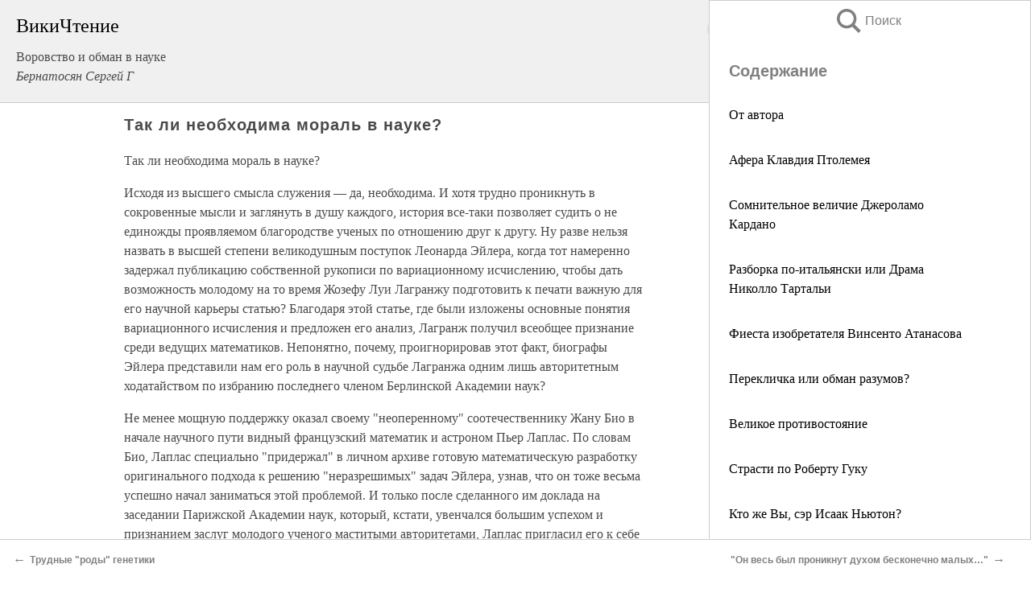

--- FILE ---
content_type: text/html; charset=UTF-8
request_url: https://pub.wikireading.ru/42920
body_size: 27975
content:
<!doctype html>



<html><head>

<!-- Yandex.RTB -->
<script>window.yaContextCb=window.yaContextCb||[]</script>
<script src="https://yandex.ru/ads/system/context.js" async></script>

  <meta charset="utf-8">
  <title>Так ли необходима мораль в науке?. Воровство и обман в науке</title>
  
       <link rel="amphtml" href="https://pub.wikireading.ru/amp42920">
     
  
  <link rel="shortcut icon" type="image/png" href="https://storage.yandexcloud.net/wr4files/favicon.ico">
  <!-- Global site tag (gtag.js) - Google Analytics -->
<script async src="https://www.googletagmanager.com/gtag/js?id=UA-90677494-29"></script><script>
  window.dataLayer = window.dataLayer || [];
  function gtag(){dataLayer.push(arguments);}
  gtag('js', new Date());

  gtag('config', 'UA-90677494-29');
</script>  
  
 <meta name="viewport" content="width=device-width,minimum-scale=1,initial-scale=1">

  
<script type="text/javascript"  async="" src="https://cdn.ampproject.org/v0.js"></script>
<script type="text/javascript" custom-element="amp-sidebar" src="https://cdn.ampproject.org/v0/amp-sidebar-0.1.js" async=""></script>
<script type="text/javascript" async custom-element="amp-fx-collection" src="https://cdn.ampproject.org/v0/amp-fx-collection-0.1.js"></script>


  



 <style>/*! Bassplate | MIT License | http://github.com/basscss/bassplate */
  
  
  
  .lrpromo-container {
  background-color: #f5f5f5;
  border: 1px solid #e0e0e0;
  border-radius: 5px;
  padding: 15px;
  margin: 20px 0;
  font-family: Arial, sans-serif;
  max-width: 100%;
}
.lrpromo-flex {
  display: flex;
  align-items: center;
  justify-content: space-between;
  flex-wrap: wrap;
}
.lrpromo-content {
  flex: 1;
  min-width: 200px;
  margin-bottom:50px;
}
.lrpromo-heading {
  color: #000000;
  margin-top: 0;
  margin-bottom: 10px;
  font-size: 18px;
}
.lrpromo-text {
  margin-top: 0;
  margin-bottom: 10px;
  font-size: 16px;
}
.lrpromo-highlight {
  color: #ff6600;
  font-size: 18px;
  font-weight: bold;
}
.lrpromo-button {
  display: inline-block;
  background-color: #4682B4;
  color: white;
  text-decoration: none;
  padding: 10px 20px;
  border-radius: 4px;
  font-weight: bold;
  margin-top: 5px;
}
.lrpromo-image-container {
  margin-right: 20px;
  text-align: center;
}
.lrpromo-image {
  max-width: 100px;
  height: auto;
  display: block;
  margin: 0 auto;
  border-radius: 15px;
}
  
  
 
  /* some basic button styling */
      .favorite-button input[type=submit] {
        width: 48px;
        height: 48px;
        cursor: pointer;
        border: none;
        margin: 4px;
        transition: background 300ms ease-in-out;
		
      }
      .favorite-button amp-list {
        margin: var(--space-2);
      }

      .favorite-button .heart-fill {
        background: url('data:image/svg+xml;utf8,<svg xmlns="http://www.w3.org/2000/svg" width="48" height="48" viewBox="0 0 48 48"><path d="M34 6h-20c-2.21 0-3.98 1.79-3.98 4l-.02 32 14-6 14 6v-32c0-2.21-1.79-4-4-4z"/><path d="M0 0h48v48h-48z" fill="none"/></svg>');
      }
      .favorite-button .heart-border {
        background: url('data:image/svg+xml;utf8,<svg xmlns="http://www.w3.org/2000/svg" width="48" height="48" viewBox="0 0 48 48"><path d="M34 6h-20c-2.21 0-3.98 1.79-3.98 4l-.02 32 14-6 14 6v-32c0-2.21-1.79-4-4-4zm0 30l-10-4.35-10 4.35v-26h20v26z"/><path d="M0 0h48v48h-48z" fill="none"/></svg>');
      }
      /* While the page loads we show a grey heart icon to indicate that the functionality is not yet available. */
      .favorite-button .heart-loading,
      .favorite-button .heart-loading[placeholder] {
        background: url('data:image/svg+xml;utf8,<svg xmlns="http://www.w3.org/2000/svg" width="48" height="48" viewBox="0 0 48 48"><path d="M34 6h-20c-2.21 0-3.98 1.79-3.98 4l-.02 32 14-6 14 6v-32c0-2.21-1.79-4-4-4zm0 30l-10-4.35-10 4.35v-26h20v26z"/><path d="M0 0h48v48h-48z" fill="none"/></svg>');
      }
      .favorite-button .favorite-container {
        display: flex;
        align-items: center;
        justify-content: center;
      }
      .favorite-button .favorite-count {
	    
        display: flex;
        align-items: center;
        justify-content: center;
        padding: var(--space-1);
        margin-left: var(--space-1);
        position: relative;
        width: 48px;
        background: var(--color-primary);
        border-radius: .4em;
        color: var(--color-text-light);
      }
	  
	  
	  
	  
      .favorite-button .favorite-count.loading {
        color: #ccc;
        background: var(--color-bg-light);
      }
      .favorite-button .favorite-count.loading:after {
        border-right-color: var(--color-bg-light);
      }
      .favorite-button .favorite-count:after {
        content: '';
        position: absolute;
        left: 0;
        top: 50%;
        width: 0;
        height: 0;
        border: var(--space-1) solid transparent;
        border-right-color: var(--color-primary);
        border-left: 0;
        margin-top: calc(-1 * var(--space-1));
        margin-left: calc(-1 * var(--space-1));
      }
      /* A simple snackbar to show an error */
      #favorite-failed-message {
        display: flex;
        justify-content: space-between;
        position: fixed;
        bottom: 0;
        left: 0;
        right: 0;
        margin: 0 auto;
        width: 100%;
        max-width: 450px;
        background: #323232;
        color: white;
        padding: 1rem 1.5rem;
        z-index: 1000;
      }
      #favorite-failed-message div {
        color: #64dd17;
        margin: 0 1rem;
        cursor: pointer;
      }
  
     amp-img.contain img {
   object-fit: contain;
 }
 .fixed-height-container {
   position: relative;
   width: 100%;
   height: 300px;
 }
 
 .paddingleft10{
 padding-left:10px;
 }
 

 
 .color-light-grey{
 color:#CCCCCC;
 }
 
 .margin-bottom20{
 margin-bottom:20px;
 }
 
 .margin-bottom30{
 margin-bottom:30px;
 }
 
 .margin-top15{
 margin-top:15px;
 }
 
 .margin-top20{
 margin-top:20px;
 }
 
 .margin-top30{
 margin-top:30px;
 }
.margin-left15{margin-left:15px}

margin-left10{margin-left:10px}

.custom-central-block{max-width:700px;margin:0 auto;display:block}


 
  .h1class{
 font-size:20px;
 line-height:45px;
 font-weight:bold;
 line-height:25px;
 margin-top:15px;
 padding-bottom:10px;
 }
 
.font-family-1{font-family: Geneva, Arial, Helvetica, sans-serif;}
 

 
 .custom_down_soder{
  font-size:10px;
  margin-left:3px;
 }
 
 
  .custom_search_input {
        
		
		margin-top:15px;

        margin-right:10px;
        
		width:100%;
		height:50px;
		font-size:16px
      }
  
  .menu_button {
 width:30px;
 height:30px;
background: url('data:image/svg+xml;utf8,<svg xmlns="http://www.w3.org/2000/svg" width="30" height="30" viewBox="0 0 24 24"><path style="fill:gray;" d="M6,15h12c0.553,0,1,0.447,1,1v1c0,0.553-0.447,1-1,1H6c-0.553,0-1-0.447-1-1v-1C5,15.447,5.447,15,6,15z M5,11v1c0,0.553,0.447,1,1,1h12c0.553,0,1-0.447,1-1v-1c0-0.553-0.447-1-1-1H6C5.447,10,5,10.447,5,11z M5,6v1c0,0.553,0.447,1,1,1h12c0.553,0,1-0.447,1-1V6c0-0.553-0.447-1-1-1H6C5.447,5,5,5.447,5,6z"/></svg>');
border:hidden;
cursor:pointer;
background-repeat:no-repeat;
     }

	  
	  
 .search_button {
 width:30px;
 height:30px;
background: url('data:image/svg+xml;utf8,<svg xmlns="http://www.w3.org/2000/svg" width="30" height="30" viewBox="0 0 24 24"><path style="fill:gray;" d="M23.809 21.646l-6.205-6.205c1.167-1.605 1.857-3.579 1.857-5.711 0-5.365-4.365-9.73-9.731-9.73-5.365 0-9.73 4.365-9.73 9.73 0 5.366 4.365 9.73 9.73 9.73 2.034 0 3.923-.627 5.487-1.698l6.238 6.238 2.354-2.354zm-20.955-11.916c0-3.792 3.085-6.877 6.877-6.877s6.877 3.085 6.877 6.877-3.085 6.877-6.877 6.877c-3.793 0-6.877-3.085-6.877-6.877z"/></svg>');
border:hidden;
cursor:pointer;
background-repeat:no-repeat;
     }
	  
.custom_right_sidebar{
padding:10px;  
background-color:#fff;
color:#000;
min-width:300px;
width:500px
 }
 
 .custom_sidebar{
background-color:#fff;
color:#000;
min-width:300px;
width:500px
 }
 
.wr_logo{
font-size:24px;
color:#000000;
margin-bottom:15px
} 
 
.custom-start-block{
background-color:#f0f0f0;
border-bottom-color:#CCCCCC;
border-bottom-style:solid;
border-bottom-width:1px;
padding:20px;
padding-top:70px;
} 

.custom-last-block{
background-color:#f0f0f0;
border-top-color:#CCCCCC;
border-top-style:solid;
border-top-width:1px;
padding:20px;
} 

.none-underline{text-decoration:none;}

.footer-items{margin:0 auto; width:180px; }

.cusom-share-button-position{float:right  }
.cusom-search-button-position{position:absolute; right:50%; z-index:999; top:10px;  }

.bpadding-bottom-60{padding-bottom:60px;}
.custom_padding_sidebar{padding-bottom:60px; padding-top:60px}



 p{margin-top:10px; }
 .top5{margin-top:5px; }
 .top10{margin-top:20px; display:block}
 
 amp-social-share[type="vk"] {
  background-image: url("https://storage.yandexcloud.net/wr4files/vk-icon.png");
}

 .custom-img{object-fit: cover; max-width:100%; margin: 0 auto; display: block;}


.custom-selection-search-button{font-weight:bold; color:#666666; margin-left:10px}

.custom-select-search-button{cursor:pointer; color:#666666; margin-left:10px; text-decoration: underline;}

.custom-selected-item{font-weight:bold; font-size:20px}


.custom-footer{background-color:#fff; color:#000; position:fixed; bottom:0; 
z-index:99;
width:100%;
border-top-color:#CCCCCC;
border-top-style:solid;
border-top-width:0.7px;
height:50px
}


.custom-header{
background-color:#fff; 
color:#000; 
z-index:999;
width:100%;
border-bottom-color:#CCCCCC;
border-bottom-style:solid;
border-bottom-width:0.7px;
height:50px;
z-index:99999999;

}

.custom_ad_height{height:300px}

.desktop_side_block{
display:block;
position:fixed;
overflow:auto; 
height:100%;
 right: 0;
 top:0;
 
 background: whitesmoke;overflow-y: scroll;border:1px solid;
 border-color:#CCCCCC;
 z-index:99;
}


.desktop_side_block::-webkit-scrollbar-track {border-radius: 4px;}
.desktop_side_block::-webkit-scrollbar {width: 6px;}
.desktop_side_block::-webkit-scrollbar-thumb {border-radius: 4px;background: #CCCCCC;}
.desktop_side_block::-webkit-scrollbar-thumb {background:  #CCCCCC;}


@media (min-width: 1100px) { body { width:75% } main {width:700px} .ampstart-sidebar{width:400px} .custom-start-block{padding-right:50px; padding-top:20px;} .custom-header{visibility: hidden;} .ampstart-faq-item{width:300px}}
@media (min-width: 900px) and (max-width: 1100px)  { body { width:80% } main {width:600px} .ampstart-sidebar{width:300px} .custom-start-block{padding-right:50px; padding-top:20px;} .custom-header{visibility: hidden;} .ampstart-faq-item{width:300px}}


.padding-bootom-30{padding-bottom:30px}

.padding-bootom-70{padding-bottom:70px}

.padding-left-35{padding-left:35px}

.padding-left-30{padding-left:30px}

.border-bottom-gray{border-bottom: 1px solid gray;}

.width-75{width:75px}

.width-225{width:225px}

.color-gray{color:gray;}

.bold{font-weight:bold}

.font-size-12{font-size:12px}

.font-size-14{font-size:14px}

.font-20{font-size:20px}

.crop_text {
    white-space: nowrap; 
    overflow: hidden; 
    text-overflow: ellipsis; 
	padding-left:5px;
	padding-right:5px;
   }
.overflow-hidden{ overflow:hidden;} 

.right-position{margin-left: auto; margin-right: 0;}

.center-position{margin:0 auto}

.display-block{display:block}

.poinrer{cursor:pointer}

.clean_button{border: none; outline: none; background:none}

.height-70{height:70px} 

.line-height-15{line-height:15px}

.custom-notification{
        position: fixed;
        padding:100px 100px;
        top: 0;
        width:100%;
        height:100%;  
        display: block;
        z-index:9;
		background-color:#FFFFFF      
    }  
	
	/*----------------------------------------------------------------------------------------------------------------------------------*/


 
 
      html {
        font-family:Georgia, serif;
        line-height: 1.15;
        -ms-text-size-adjust: 100%;
        -webkit-text-size-adjust: 100%;
      }
      body {
        margin: 0;
      }
      article,
      aside,
      footer,
      header,
      nav,
      section {
        display: block;
      }
      h1 {
        font-size: 2em;
        margin: 0.67em 0;
      }
      figcaption,
      figure,
      main {
        display: block;
      }
      figure {
        margin: 1em 40px;
      }
      hr {
        box-sizing: content-box;
        height: 0;
        overflow: visible;
      }
      pre {
        font-family: monospace, monospace;
        font-size: 1em;
      }
      a {
        background-color: transparent;
        -webkit-text-decoration-skip: objects;
      }
      a:active,
      a:hover {
        outline-width: 0;
      }
      abbr[title] {
        border-bottom: none;
        text-decoration: underline;
        text-decoration: underline dotted;
      }
      b,
      strong {
        font-weight: inherit;
        font-weight: bolder;
      }
      code,
      kbd,
      samp {
        font-family: monospace, monospace;
        font-size: 1em;
      }
      dfn {
        font-style: italic;
      }
      mark {
        background-color: #ff0;
        color: #000;
      }
      small {
        font-size: 80%;
      }
      sub,
      sup {
        font-size: 75%;
        line-height: 0;
        position: relative;
        vertical-align: baseline;
      }
      sub {
        bottom: -0.25em;
      }
      sup {
        top: -0.5em;
      }
      audio,
      video {
        display: inline-block;
      }
      audio:not([controls]) {
        display: none;
        height: 0;
      }
      img {
        border-style: none;
      }
      svg:not(:root) {
        overflow: hidden;
      }
      button,
      input,
      optgroup,
      select,
      textarea {
        font-family: sans-serif;
        font-size: 100%;
        line-height: 1.15;
        margin: 0;
      }
      button,
      input {
        overflow: visible;
      }
      button,
      select {
        text-transform: none;
      }
      [type='reset'],
      [type='submit'],
      button,
      html [type='button'] {
        -webkit-appearance: button;
      }
      [type='button']::-moz-focus-inner,
      [type='reset']::-moz-focus-inner,
      [type='submit']::-moz-focus-inner,
      button::-moz-focus-inner {
        border-style: none;
        padding: 0;
      }
      [type='button']:-moz-focusring,
      [type='reset']:-moz-focusring,
      [type='submit']:-moz-focusring,
      button:-moz-focusring {
        outline: 1px dotted ButtonText;
      }
      fieldset {
        border: 1px solid silver;
        margin: 0 2px;
        padding: 0.35em 0.625em 0.75em;
      }
      legend {
        box-sizing: border-box;
        color: inherit;
        display: table;
        max-width: 100%;
        padding: 0;
        white-space: normal;
      }
      progress {
        display: inline-block;
        vertical-align: baseline;
      }
      textarea {
        overflow: auto;
      }
      [type='checkbox'],
      [type='radio'] {
        box-sizing: border-box;
        padding: 0;
      }
      [type='number']::-webkit-inner-spin-button,
      [type='number']::-webkit-outer-spin-button {
        height: auto;
      }
      [type='search'] {
        -webkit-appearance: textfield;
        outline-offset: -2px;
      }
      [type='search']::-webkit-search-cancel-button,
      [type='search']::-webkit-search-decoration {
        -webkit-appearance: none;
      }
      ::-webkit-file-upload-button {
        -webkit-appearance: button;
        font: inherit;
      }
      details,
      menu {
        display: block;
      }
      summary {
        display: list-item;
      }
      canvas {
        display: inline-block;
      }
      [hidden],
      template {
        display: none;
      }
      .h00 {
        font-size: 4rem;
      }
      .h0,
      .h1 {
        font-size: 3rem;
      }
      .h2 {
        font-size: 2rem;
      }
      .h3 {
        font-size: 1.5rem;
      }
      .h4 {
        font-size: 1.125rem;
      }
      .h5 {
        font-size: 0.875rem;
      }
      .h6 {
        font-size: 0.75rem;
      }
      .font-family-inherit {
        font-family: inherit;
      }
      .font-size-inherit {
        font-size: inherit;
      }
      .text-decoration-none {
        text-decoration: none;
      }
      .bold {
        font-weight: 700;
      }
      .regular {
        font-weight: 400;
      }
      .italic {
        font-style: italic;
      }
      .caps {
        text-transform: uppercase;
        letter-spacing: 0.2em;
      }
      .left-align {
        text-align: left;
      }
      .center {
        text-align: center;
      }
      .right-align {
        text-align: right;
      }
      .justify {
        text-align: justify;
      }
      .nowrap {
        white-space: nowrap;
      }
      .break-word {
        word-wrap: break-word;
      }
      .line-height-1 {
        line-height: 1rem;
      }
      .line-height-2 {
        line-height: 1.125rem;
      }
      .line-height-3 {
        line-height: 1.5rem;
      }
      .line-height-4 {
        line-height: 2rem;
      }
      .list-style-none {
        list-style: none;
      }
      .underline {
        text-decoration: underline;
      }
      .truncate {
        max-width: 100%;
        overflow: hidden;
        text-overflow: ellipsis;
        white-space: nowrap;
      }
      .list-reset {
        list-style: none;
        padding-left: 0;
      }
      .inline {
        display: inline;
      }
      .block {
        display: block;
      }
      .inline-block {
        display: inline-block;
      }
      .table {
        display: table;
      }
      .table-cell {
        display: table-cell;
      }
      .overflow-hidden {
        overflow: hidden;
      }
      .overflow-scroll {
        overflow: scroll;
      }
      .overflow-auto {
        overflow: auto;
      }
      .clearfix:after,
      .clearfix:before {
        content: ' ';
        display: table;
      }
      .clearfix:after {
        clear: both;
      }
      .left {
        float: left;
      }
      .right {
        float: right;
      }
      .fit {
        max-width: 100%;
      }
      .max-width-1 {
        max-width: 24rem;
      }
      .max-width-2 {
        max-width: 32rem;
      }
      .max-width-3 {
        max-width: 48rem;
      }
      .max-width-4 {
        max-width: 64rem;
      }
      .border-box {
        box-sizing: border-box;
      }
      .align-baseline {
        vertical-align: baseline;
      }
      .align-top {
        vertical-align: top;
      }
      .align-middle {
        vertical-align: middle;

      }
      .align-bottom {
        vertical-align: bottom;
      }
      .m0 {
        margin: 0;
      }
      .mt0 {
        margin-top: 0;
      }
      .mr0 {
        margin-right: 0;
      }
      .mb0 {
        margin-bottom: 0;
      }
      .ml0,
      .mx0 {
        margin-left: 0;
      }
      .mx0 {
        margin-right: 0;
      }
      .my0 {
        margin-top: 0;
        margin-bottom: 0;
      }
      .m1 {
        margin: 0.5rem;
      }
      .mt1 {
        margin-top: 0.5rem;
      }
      .mr1 {
        margin-right: 0.5rem;
      }
      .mb1 {
        margin-bottom: 0.5rem;
      }
      .ml1,
      .mx1 {
        margin-left: 0.5rem;
      }
      .mx1 {
        margin-right: 0.5rem;
      }
      .my1 {
        margin-top: 0.5rem;
        margin-bottom: 0.5rem;
      }
      .m2 {
        margin: 1rem;
      }
      .mt2 {
        margin-top: 1rem;
      }
      .mr2 {
        margin-right: 1rem;
      }
      .mb2 {
        margin-bottom: 1rem;
      }
      .ml2,
      .mx2 {
        margin-left: 1rem;
      }
      .mx2 {
        margin-right: 1rem;
      }
      .my2 {
        margin-top: 1rem;
        margin-bottom: 1rem;
      }
      .m3 {
        margin: 1.5rem;
      }
      .mt3 {
        margin-top: 1.5rem;
      }
      .mr3 {
        margin-right: 1.5rem;
      }
      .mb3 {
        margin-bottom: 1.5rem;
      }
      .ml3,
      .mx3 {
        margin-left: 1.5rem;
      }
      .mx3 {
        margin-right: 1.5rem;
      }
      .my3 {
        margin-top: 1.5rem;
        margin-bottom: 1.5rem;
      }
      .m4 {
        margin: 2rem;
      }
      .mt4 {
        margin-top: 2rem;
      }
      .mr4 {
        margin-right: 2rem;
      }
      .mb4 {
        margin-bottom: 2rem;
      }
      .ml4,
      .mx4 {
        margin-left: 2rem;
      }
      .mx4 {
        margin-right: 2rem;
      }
      .my4 {
        margin-top: 2rem;
        margin-bottom: 2rem;
      }
      .mxn1 {
        margin-left: calc(0.5rem * -1);
        margin-right: calc(0.5rem * -1);
      }
      .mxn2 {
        margin-left: calc(1rem * -1);
        margin-right: calc(1rem * -1);
      }
      .mxn3 {
        margin-left: calc(1.5rem * -1);
        margin-right: calc(1.5rem * -1);
      }
      .mxn4 {
        margin-left: calc(2rem * -1);
        margin-right: calc(2rem * -1);
      }
      .m-auto {
        margin: auto;
      }
      .mt-auto {
        margin-top: auto;
      }
      .mr-auto {
        margin-right: auto;
      }
      .mb-auto {
        margin-bottom: auto;
      }
      .ml-auto,
      .mx-auto {
        margin-left: auto;
      }
      .mx-auto {
        margin-right: auto;
      }
      .my-auto {
        margin-top: auto;
        margin-bottom: auto;
      }
      .p0 {
        padding: 0;
      }
      .pt0 {
        padding-top: 0;
      }
      .pr0 {
        padding-right: 0;
      }
      .pb0 {
        padding-bottom: 0;
      }
      .pl0,
      .px0 {
        padding-left: 0;
      }
      .px0 {
        padding-right: 0;
      }
      .py0 {
        padding-top: 0;
        padding-bottom: 0;
      }
      .p1 {
        padding: 0.5rem;
      }
      .pt1 {
        padding-top: 0.5rem;
      }
      .pr1 {
        padding-right: 0.5rem;
      }
      .pb1 {
        padding-bottom: 0.5rem;
      }
      .pl1 {
        padding-left: 0.5rem;
      }
      .py1 {
        padding-top: 0.5rem;
        padding-bottom: 0.5rem;
      }
      .px1 {
        padding-left: 0.5rem;
        padding-right: 0.5rem;
      }
      .p2 {
        padding: 1rem;
      }
      .pt2 {
        padding-top: 1rem;
      }
      .pr2 {
        padding-right: 1rem;
      }
      .pb2 {
        padding-bottom: 1rem;
      }
      .pl2 {
        padding-left: 1rem;
      }
      .py2 {
        padding-top: 1rem;
        padding-bottom: 1rem;
      }
      .px2 {
        padding-left: 1rem;
        padding-right: 1rem;
      }
      .p3 {
        padding: 1.5rem;
      }
      .pt3 {
        padding-top: 1.5rem;
      }
      .pr3 {
        padding-right: 1.5rem;
      }
      .pb3 {
        padding-bottom: 1.5rem;
      }
      .pl3 {
        padding-left: 1.5rem;
      }
      .py3 {
        padding-top: 1.5rem;
        padding-bottom: 1.5rem;
      }
      .px3 {
        padding-left: 1.5rem;
        padding-right: 1.5rem;
      }
      .p4 {
        padding: 2rem;
      }
      .pt4 {
        padding-top: 2rem;
      }
      .pr4 {
        padding-right: 2rem;
      }
      .pb4 {
        padding-bottom: 2rem;
      }
      .pl4 {
        padding-left: 2rem;
      }
      .py4 {
        padding-top: 2rem;
        padding-bottom: 2rem;
      }
      .px4 {
        padding-left: 2rem;
        padding-right: 2rem;
      }
      .col {
        float: left;
      }
      .col,
      .col-right {
        box-sizing: border-box;
      }
      .col-right {
        float: right;
      }
      .col-1 {
        width: 8.33333%;
      }
      .col-2 {
        width: 16.66667%;
      }
      .col-3 {
        width: 25%;
      }
      .col-4 {
        width: 33.33333%;
      }
      .col-5 {
        width: 41.66667%;
      }
      .col-6 {
        width: 50%;
      }
      .col-7 {
        width: 58.33333%;
      }
      .col-8 {
        width: 66.66667%;
      }
      .col-9 {
        width: 75%;
      }
      .col-10 {
        width: 83.33333%;
      }
      .col-11 {
        width: 91.66667%;
      }
      .col-12 {
        width: 100%;
      }
      @media (min-width: 40.06rem) {
        .sm-col {
          float: left;
          box-sizing: border-box;
        }
        .sm-col-right {
          float: right;
          box-sizing: border-box;
        }
        .sm-col-1 {
          width: 8.33333%;
        }
        .sm-col-2 {
          width: 16.66667%;
        }
        .sm-col-3 {
          width: 25%;
        }
        .sm-col-4 {
          width: 33.33333%;
        }
        .sm-col-5 {
          width: 41.66667%;
        }
        .sm-col-6 {
          width: 50%;
        }
        .sm-col-7 {
          width: 58.33333%;
        }
        .sm-col-8 {
          width: 66.66667%;
        }
        .sm-col-9 {
          width: 75%;
        }
        .sm-col-10 {
          width: 83.33333%;
        }
        .sm-col-11 {
          width: 91.66667%;
        }
        .sm-col-12 {
          width: 100%;
        }
      }
      @media (min-width: 52.06rem) {
        .md-col {
          float: left;
          box-sizing: border-box;
        }
        .md-col-right {
          float: right;
          box-sizing: border-box;
        }
        .md-col-1 {
          width: 8.33333%;
        }
        .md-col-2 {
          width: 16.66667%;
        }
        .md-col-3 {
          width: 25%;
        }
        .md-col-4 {
          width: 33.33333%;
        }
        .md-col-5 {
          width: 41.66667%;
        }
        .md-col-6 {
          width: 50%;
        }
        .md-col-7 {
          width: 58.33333%;
        }
        .md-col-8 {
          width: 66.66667%;
        }
        .md-col-9 {
          width: 75%;
        }
        .md-col-10 {
          width: 83.33333%;
        }
        .md-col-11 {
          width: 91.66667%;
        }
        .md-col-12 {
          width: 100%;
        }
      }
      @media (min-width: 64.06rem) {
        .lg-col {
          float: left;
          box-sizing: border-box;
        }
        .lg-col-right {
          float: right;
          box-sizing: border-box;
        }
        .lg-col-1 {
          width: 8.33333%;
        }
        .lg-col-2 {
          width: 16.66667%;
        }
        .lg-col-3 {
          width: 25%;
        }
        .lg-col-4 {
          width: 33.33333%;
        }
        .lg-col-5 {
          width: 41.66667%;
        }
        .lg-col-6 {
          width: 50%;
        }
        .lg-col-7 {
          width: 58.33333%;
        }
        .lg-col-8 {
          width: 66.66667%;
        }
        .lg-col-9 {
          width: 75%;
        }
        .lg-col-10 {
          width: 83.33333%;
        }
        .lg-col-11 {
          width: 91.66667%;
        }
        .lg-col-12 {
          width: 100%;
        }
      }
      .flex {
        display: -ms-flexbox;
        display: flex;
      }
      @media (min-width: 40.06rem) {
        .sm-flex {
          display: -ms-flexbox;
          display: flex;
        }
      }
      @media (min-width: 52.06rem) {
        .md-flex {
          display: -ms-flexbox;
          display: flex;
        }
      }
      @media (min-width: 64.06rem) {
        .lg-flex {
          display: -ms-flexbox;
          display: flex;
        }
      }
      .flex-column {
        -ms-flex-direction: column;
        flex-direction: column;
      }
      .flex-wrap {
        -ms-flex-wrap: wrap;
        flex-wrap: wrap;
      }
      .items-start {
        -ms-flex-align: start;
        align-items: flex-start;
      }
      .items-end {
        -ms-flex-align: end;
        align-items: flex-end;
      }
      .items-center {
        -ms-flex-align: center;
        align-items: center;
      }
      .items-baseline {
        -ms-flex-align: baseline;
        align-items: baseline;
      }
      .items-stretch {
        -ms-flex-align: stretch;
        align-items: stretch;
      }
      .self-start {
        -ms-flex-item-align: start;
        align-self: flex-start;
      }
      .self-end {
        -ms-flex-item-align: end;
        align-self: flex-end;
      }
      .self-center {
        -ms-flex-item-align: center;
        -ms-grid-row-align: center;
        align-self: center;
      }
      .self-baseline {
        -ms-flex-item-align: baseline;
        align-self: baseline;
      }
      .self-stretch {
        -ms-flex-item-align: stretch;
        -ms-grid-row-align: stretch;
        align-self: stretch;
      }
      .justify-start {
        -ms-flex-pack: start;
        justify-content: flex-start;
      }
      .justify-end {
        -ms-flex-pack: end;
        justify-content: flex-end;
      }
      .justify-center {
        -ms-flex-pack: center;
        justify-content: center;
      }
      .justify-between {
        -ms-flex-pack: justify;
        justify-content: space-between;
      }
      .justify-around {
        -ms-flex-pack: distribute;
        justify-content: space-around;
      }
      .justify-evenly {
        -ms-flex-pack: space-evenly;
        justify-content: space-evenly;
      }
      .content-start {
        -ms-flex-line-pack: start;
        align-content: flex-start;
      }
      .content-end {
        -ms-flex-line-pack: end;
        align-content: flex-end;
      }
      .content-center {
        -ms-flex-line-pack: center;
        align-content: center;
      }
      .content-between {
        -ms-flex-line-pack: justify;
        align-content: space-between;
      }
      .content-around {
        -ms-flex-line-pack: distribute;
        align-content: space-around;
      }
      .content-stretch {
        -ms-flex-line-pack: stretch;
        align-content: stretch;
      }
      .flex-auto {

        -ms-flex: 1 1 auto;
        flex: 1 1 auto;
        min-width: 0;
        min-height: 0;
      }
      .flex-none {
        -ms-flex: none;
        flex: none;
      }
      .order-0 {
        -ms-flex-order: 0;
        order: 0;
      }
      .order-1 {
        -ms-flex-order: 1;
        order: 1;
      }
      .order-2 {
        -ms-flex-order: 2;
        order: 2;
      }
      .order-3 {
        -ms-flex-order: 3;
        order: 3;
      }
      .order-last {
        -ms-flex-order: 99999;
        order: 99999;
      }
      .relative {
        position: relative;
      }
      .absolute {
        position: absolute;
      }
      .fixed {
        position: fixed;
      }
      .top-0 {
        top: 0;
      }
      .right-0 {
        right: 0;
      }
      .bottom-0 {
        bottom: 0;
      }
      .left-0 {
        left: 0;
      }
      .z1 {
        z-index: 1;
      }
      .z2 {
        z-index: 2;
      }
      .z3 {
        z-index: 3;
      }
      .z4 {
        z-index: 4;
      }
      .border {
        border-style: solid;
        border-width: 1px;
      }
      .border-top {
        border-top-style: solid;
        border-top-width: 1px;
      }
      .border-right {
        border-right-style: solid;
        border-right-width: 1px;
      }
      .border-bottom {
        border-bottom-style: solid;
        border-bottom-width: 1px;
      }
      .border-left {
        border-left-style: solid;
        border-left-width: 1px;
      }
      .border-none {
        border: 0;
      }
      .rounded {
        border-radius: 3px;
      }
      .circle {
        border-radius: 50%;
      }
      .rounded-top {
        border-radius: 3px 3px 0 0;
      }
      .rounded-right {
        border-radius: 0 3px 3px 0;
      }
      .rounded-bottom {
        border-radius: 0 0 3px 3px;
      }
      .rounded-left {
        border-radius: 3px 0 0 3px;
      }
      .not-rounded {
        border-radius: 0;
      }
      .hide {
        position: absolute;
        height: 1px;
        width: 1px;
        overflow: hidden;
        clip: rect(1px, 1px, 1px, 1px);
      }
      @media (max-width: 40rem) {
        .xs-hide {
          display: none;
        }
      }
      @media (min-width: 40.06rem) and (max-width: 52rem) {
        .sm-hide {
          display: none;
        }
      }
      @media (min-width: 52.06rem) and (max-width: 64rem) {
        .md-hide {
          display: none;
        }
      }
      @media (min-width: 64.06rem) {
        .lg-hide {
          display: none;
        }
      }
      .display-none {
        display: none;
      }
      * {
        box-sizing: border-box;
      }
	  

      body {
        background: #fff;
        color: #4a4a4a;
        font-family:Georgia, serif;
        min-width: 315px;
        overflow-x: hidden;
       /* font-smooth: always;
        -webkit-font-smoothing: antialiased;*/
      }
      main {
       margin: 0 auto;
      }
    
      .ampstart-accent {
        color: #003f93;
      }
      #content:target {
        margin-top: calc(0px - 3.5rem);
        padding-top: 3.5rem;
      }
      .ampstart-title-lg {
        font-size: 3rem;
        line-height: 3.5rem;
        letter-spacing: 0.06rem;
      }
      .ampstart-title-md {
        font-size: 2rem;
        line-height: 2.5rem;
        letter-spacing: 0.06rem;
      }
      .ampstart-title-sm {
        font-size: 1.5rem;
        line-height: 2rem;
        letter-spacing: 0.06rem;
      }
      .ampstart-subtitle,
      body {
        line-height: 1.5rem;
        letter-spacing: normal;
      }
      .ampstart-subtitle {
        color: #003f93;
        font-size: 1rem;
      }
      .ampstart-byline,

      .ampstart-caption,
      .ampstart-hint,
      .ampstart-label {
        font-size: 0.875rem;
        color: #4f4f4f;
        line-height: 1.125rem;
        letter-spacing: 0.06rem;
      }
      .ampstart-label {
        text-transform: uppercase;
      }
      .ampstart-footer,
      .ampstart-small-text {
        font-size: 0.75rem;
        line-height: 1rem;
        letter-spacing: 0.06rem;
      }
      .ampstart-card {
        box-shadow: 0 1px 1px 0 rgba(0, 0, 0, 0.14),
          0 1px 1px -1px rgba(0, 0, 0, 0.14), 0 1px 5px 0 rgba(0, 0, 0, 0.12);
      }
      .h1,
      h1 {
        font-size: 3rem;
        line-height: 3.5rem;
      }
      .h2,
      h2 {
        font-size: 2rem;
        line-height: 2.5rem;
      }
      .h3,
      h3 {
        font-size: 1.5rem;
        line-height: 2rem;
      }
      .h4,
      h4 {
        font-size: 1.125rem;
        line-height: 1.5rem;
      }
      .h5,
      h5 {
        font-size: 0.875rem;
        line-height: 1.125rem;
      }
      .h6,
      h6 {
        font-size: 0.75rem;
        line-height: 1rem;
      }
      h1,
      h2,
      h3,
      h4,
      h5,
      h6 {
        margin: 0;
        padding: 0;
        font-weight: 400;
        letter-spacing: 0.06rem;
      }
      a,
      a:active,
      a:visited {
        color: inherit;
      }
      .ampstart-btn {
        font-family: inherit;
        font-weight: inherit;
        font-size: 1rem;
        line-height: 1.125rem;
        padding: 0.7em 0.8em;
        text-decoration: none;
        white-space: nowrap;
        word-wrap: normal;
        vertical-align: middle;
        cursor: pointer;
        background-color: #000;
        color: #fff;
        border: 1px solid #fff;
      }
      .ampstart-btn:visited {
        color: #fff;
      }
      .ampstart-btn-secondary {
        background-color: #fff;
        color: #000;
        border: 1px solid #000;
      }
      .ampstart-btn-secondary:visited {
        color: #000;
      }
      .ampstart-btn:active .ampstart-btn:focus {
        opacity: 0.8;
      }
      .ampstart-btn[disabled],
      .ampstart-btn[disabled]:active,
      .ampstart-btn[disabled]:focus,
      .ampstart-btn[disabled]:hover {
        opacity: 0.5;
        outline: 0;
        cursor: default;
      }
      .ampstart-dropcap:first-letter {
        color: #000;
        font-size: 3rem;
        font-weight: 700;
        float: left;
        overflow: hidden;
        line-height: 3rem;
        margin-left: 0;
        margin-right: 0.5rem;
      }
      .ampstart-initialcap {
        padding-top: 1rem;
        margin-top: 1.5rem;
      }
      .ampstart-initialcap:first-letter {
        color: #000;
        font-size: 3rem;
        font-weight: 700;
        margin-left: -2px;
      }
      .ampstart-pullquote {
        border: none;
        border-left: 4px solid #000;
        font-size: 1.5rem;
        padding-left: 1.5rem;
      }
      .ampstart-byline time {
        font-style: normal;
        white-space: nowrap;
      }
      .amp-carousel-button-next {
        background-image: url('data:image/svg+xml;charset=utf-8,<svg width="18" height="18" viewBox="0 0 34 34" xmlns="http://www.w3.org/2000/svg"><title>Next</title><path d="M25.557 14.7L13.818 2.961 16.8 0l16.8 16.8-16.8 16.8-2.961-2.961L25.557 18.9H0v-4.2z" fill="%23FFF" fill-rule="evenodd"/></svg>');
      }
      .amp-carousel-button-prev {
        background-image: url('data:image/svg+xml;charset=utf-8,<svg width="18" height="18" viewBox="0 0 34 34" xmlns="http://www.w3.org/2000/svg"><title>Previous</title><path d="M33.6 14.7H8.043L19.782 2.961 16.8 0 0 16.8l16.8 16.8 2.961-2.961L8.043 18.9H33.6z" fill="%23FFF" fill-rule="evenodd"/></svg>');
      }
      .ampstart-dropdown {
        min-width: 200px;
      }
      .ampstart-dropdown.absolute {
        z-index: 100;
      }
      .ampstart-dropdown.absolute > section,
      .ampstart-dropdown.absolute > section > header {

        height: 100%;
      }
      .ampstart-dropdown > section > header {
        background-color: #000;
        border: 0;
        color: #fff;
      }
      .ampstart-dropdown > section > header:after {
        display: inline-block;
        content: '+';
        padding: 0 0 0 1.5rem;
        color: #003f93;
      }
      .ampstart-dropdown > [expanded] > header:after {
        content: '–';
      }
      .absolute .ampstart-dropdown-items {
        z-index: 200;
      }
      .ampstart-dropdown-item {
        background-color: #000;
        color: #003f93;
        opacity: 0.9;
      }
      .ampstart-dropdown-item:active,
      .ampstart-dropdown-item:hover {
        opacity: 1;
      }
      .ampstart-footer {
        background-color: #fff;
        color: #000;
        padding-top: 5rem;
        padding-bottom: 5rem;
      }
      .ampstart-footer .ampstart-icon {
        fill: #000;
      }
      .ampstart-footer .ampstart-social-follow li:last-child {
        margin-right: 0;
      }
      .ampstart-image-fullpage-hero {
        color: #fff;
      }
      .ampstart-fullpage-hero-heading-text,
      .ampstart-image-fullpage-hero .ampstart-image-credit {
        -webkit-box-decoration-break: clone;
        box-decoration-break: clone;
        background: #000;
        padding: 0 1rem 0.2rem;
      }
      .ampstart-image-fullpage-hero > amp-img {
        max-height: calc(100vh - 3.5rem);
      }
      .ampstart-image-fullpage-hero > amp-img img {
        -o-object-fit: cover;
        object-fit: cover;
      }
      .ampstart-fullpage-hero-heading {
        line-height: 3.5rem;
      }
      .ampstart-fullpage-hero-cta {
        background: transparent;
      }
      .ampstart-readmore {
        background: linear-gradient(0deg, rgba(0, 0, 0, 0.65) 0, transparent);
        color: #fff;
        margin-top: 5rem;
        padding-bottom: 3.5rem;
      }
      .ampstart-readmore:after {
        display: block;
        content: '⌄';
        font-size: 2rem;
      }
      .ampstart-readmore-text {
        background: #000;
      }
      @media (min-width: 52.06rem) {
        .ampstart-image-fullpage-hero > amp-img {
          height: 60vh;
        }
      }
      .ampstart-image-heading {
        color: #fff;
        background: linear-gradient(0deg, rgba(0, 0, 0, 0.65) 0, transparent);
      }
      .ampstart-image-heading > * {
        margin: 0;
      }
      amp-carousel .ampstart-image-with-heading {
        margin-bottom: 0;
      }
      .ampstart-image-with-caption figcaption {
        color: #4f4f4f;
        line-height: 1.125rem;
      }
      amp-carousel .ampstart-image-with-caption {
        margin-bottom: 0;
      }
      .ampstart-input {
        max-width: 100%;
        width: 300px;
        min-width: 100px;
        font-size: 1rem;
        line-height: 1.5rem;
      }
      .ampstart-input [disabled],
      .ampstart-input [disabled] + label {
        opacity: 0.5;
      }
      .ampstart-input [disabled]:focus {
        outline: 0;
      }
      .ampstart-input > input,
      .ampstart-input > select,
      .ampstart-input > textarea {
        width: 100%;
        margin-top: 1rem;
        line-height: 1.5rem;
        border: 0;
        border-radius: 0;
        border-bottom: 1px solid #4a4a4a;
        background: none;
        color: #4a4a4a;
        outline: 0;
      }
      .ampstart-input > label {
        color: #003f93;
        pointer-events: none;
        text-align: left;
        font-size: 0.875rem;
        line-height: 1rem;
        opacity: 0;
        animation: 0.2s;
        animation-timing-function: cubic-bezier(0.4, 0, 0.2, 1);
        animation-fill-mode: forwards;
      }
      .ampstart-input > input:focus,
      .ampstart-input > select:focus,
      .ampstart-input > textarea:focus {
        outline: 0;
      }
      .ampstart-input > input:focus:-ms-input-placeholder,
      .ampstart-input > select:focus:-ms-input-placeholder,
      .ampstart-input > textarea:focus:-ms-input-placeholder {
        color: transparent;
      }
      .ampstart-input > input:focus::placeholder,
      .ampstart-input > select:focus::placeholder,
      .ampstart-input > textarea:focus::placeholder {
        color: transparent;
      }
      .ampstart-input > input:not(:placeholder-shown):not([disabled]) + label,
      .ampstart-input > select:not(:placeholder-shown):not([disabled]) + label,
      .ampstart-input
        > textarea:not(:placeholder-shown):not([disabled])
        + label {
        opacity: 1;
      }
      .ampstart-input > input:focus + label,
      .ampstart-input > select:focus + label,
      .ampstart-input > textarea:focus + label {
        animation-name: a;
      }
      @keyframes a {
        to {
          opacity: 1;
        }
      }
      .ampstart-input > label:after {
        content: '';
        height: 2px;
        position: absolute;
        bottom: 0;
        left: 45%;
        background: #003f93;
        transition: 0.2s;
        transition-timing-function: cubic-bezier(0.4, 0, 0.2, 1);
        visibility: hidden;
        width: 10px;
      }
      .ampstart-input > input:focus + label:after,
      .ampstart-input > select:focus + label:after,
      .ampstart-input > textarea:focus + label:after {
        left: 0;
        width: 100%;
        visibility: visible;
      }
      .ampstart-input > input[type='search'] {
        -webkit-appearance: none;
        -moz-appearance: none;
        appearance: none;
      }
      .ampstart-input > input[type='range'] {
        border-bottom: 0;
      }
      .ampstart-input > input[type='range'] + label:after {
        display: none;
      }
      .ampstart-input > select {
        -webkit-appearance: none;
        -moz-appearance: none;
        appearance: none;
      }
      .ampstart-input > select + label:before {
        content: '⌄';
        line-height: 1.5rem;
        position: absolute;
        right: 5px;
        zoom: 2;
        top: 0;
        bottom: 0;
        color: #003f93;
      }
      .ampstart-input-chk,
      .ampstart-input-radio {
        width: auto;
        color: #4a4a4a;
      }
      .ampstart-input input[type='checkbox'],
      .ampstart-input input[type='radio'] {
        margin-top: 0;
        -webkit-appearance: none;
        -moz-appearance: none;
        appearance: none;
        width: 20px;
        height: 20px;
        border: 1px solid #003f93;
        vertical-align: middle;
        margin-right: 0.5rem;
        text-align: center;
      }
      .ampstart-input input[type='radio'] {
        border-radius: 20px;
      }
      .ampstart-input input[type='checkbox']:not([disabled]) + label,
      .ampstart-input input[type='radio']:not([disabled]) + label {
        pointer-events: auto;
        animation: none;
        vertical-align: middle;
        opacity: 1;
        cursor: pointer;
      }
      .ampstart-input input[type='checkbox'] + label:after,
      .ampstart-input input[type='radio'] + label:after {
        display: none;
      }
      .ampstart-input input[type='checkbox']:after,
      .ampstart-input input[type='radio']:after {
        position: absolute;
        top: 0;
        left: 0;
        bottom: 0;
        right: 0;
        content: ' ';
        line-height: 1.4rem;
        vertical-align: middle;
        text-align: center;
        background-color: #fff;
      }
      .ampstart-input input[type='checkbox']:checked:after {
        background-color: #003f93;
        color: #fff;
        content: '✓';
      }
      .ampstart-input input[type='radio']:checked {
        background-color: #fff;
      }
      .ampstart-input input[type='radio']:after {
        top: 3px;
        bottom: 3px;
        left: 3px;
        right: 3px;
        border-radius: 12px;
      }
      .ampstart-input input[type='radio']:checked:after {
        content: '';
        font-size: 3rem;
        background-color: #003f93;
      }
    /*  .ampstart-input > label,
      _:-ms-lang(x) {
        opacity: 1;
      }
      .ampstart-input > input:-ms-input-placeholder,
      _:-ms-lang(x) {
        color: transparent;
      }
      .ampstart-input > input::placeholder,
      _:-ms-lang(x) {
        color: transparent;
      }
      .ampstart-input > input::-ms-input-placeholder,
      _:-ms-lang(x) {
        color: transparent;
      }*/
      .ampstart-input > select::-ms-expand {
        display: none;
      }
      .ampstart-headerbar {
        background-color: #fff;
        color: #000;
        z-index: 999;
        box-shadow: 0 0 5px 2px rgba(0, 0, 0, 0.1);
      }
      .ampstart-headerbar + :not(amp-sidebar),
      .ampstart-headerbar + amp-sidebar + * {
        margin-top: 3.5rem;
      }
      .ampstart-headerbar-nav .ampstart-nav-item {
        padding: 0 1rem;
        background: transparent;
        opacity: 0.8;
      }
      .ampstart-headerbar-nav {
        line-height: 3.5rem;
      }
      .ampstart-nav-item:active,
      .ampstart-nav-item:focus,
      .ampstart-nav-item:hover {
        opacity: 1;
      }
      .ampstart-navbar-trigger:focus {
        outline: none;
      }
      .ampstart-nav a,
      .ampstart-navbar-trigger,
      .ampstart-sidebar-faq a {
        cursor: pointer;
        text-decoration: none;
      }
      .ampstart-nav .ampstart-label {
        color: inherit;
      }
      .ampstart-navbar-trigger {
        line-height: 3.5rem;
        font-size: 2rem;
      }
      .ampstart-headerbar-nav {
        -ms-flex: 1;
        flex: 1;
      }
      .ampstart-nav-search {
        -ms-flex-positive: 0.5;
        flex-grow: 0.5;
      }
      .ampstart-headerbar .ampstart-nav-search:active,
      .ampstart-headerbar .ampstart-nav-search:focus,
      .ampstart-headerbar .ampstart-nav-search:hover {
        box-shadow: none;
      }
      .ampstart-nav-search > input {
        border: none;
        border-radius: 3px;
        line-height: normal;
      }
      .ampstart-nav-dropdown {
        min-width: 200px;
      }
      .ampstart-nav-dropdown amp-accordion header {
        background-color: #fff;
        border: none;
      }
      .ampstart-nav-dropdown amp-accordion ul {
        background-color: #fff;
      }
      .ampstart-nav-dropdown .ampstart-dropdown-item,
      .ampstart-nav-dropdown .ampstart-dropdown > section > header {
        background-color: #fff;
        color: #000;
      }
      .ampstart-nav-dropdown .ampstart-dropdown-item {
        color: #003f93;
      }
      .ampstart-sidebar {
        background-color: #fff;
        color: #000;
        }
      .ampstart-sidebar .ampstart-icon {
        fill: #003f93;
      }
      .ampstart-sidebar-header {
        line-height: 3.5rem;
        min-height: 3.5rem;
      }
      .ampstart-sidebar .ampstart-dropdown-item,
      .ampstart-sidebar .ampstart-dropdown header,
      .ampstart-sidebar .ampstart-faq-item,
      .ampstart-sidebar .ampstart-nav-item,
      .ampstart-sidebar .ampstart-social-follow {
        margin: 0 0 2rem;
      }
      .ampstart-sidebar .ampstart-nav-dropdown {
        margin: 0;
      }
      .ampstart-sidebar .ampstart-navbar-trigger {
        line-height: inherit;
      }
      .ampstart-navbar-trigger svg {
        pointer-events: none;
      }
      .ampstart-related-article-section {
        border-color: #4a4a4a;
      }
      .ampstart-related-article-section .ampstart-heading {
        color: #4a4a4a;
        font-weight: 400;
      }
      .ampstart-related-article-readmore {
        color: #000;
        letter-spacing: 0;
      }
      .ampstart-related-section-items > li {
        border-bottom: 1px solid #4a4a4a;
      }
      .ampstart-related-section-items > li:last-child {
        border: none;
      }
      .ampstart-related-section-items .ampstart-image-with-caption {
        display: -ms-flexbox;
        display: flex;
        -ms-flex-wrap: wrap;
        flex-wrap: wrap;
        -ms-flex-align: center;
        align-items: center;
        margin-bottom: 0;
      }
      .ampstart-related-section-items .ampstart-image-with-caption > amp-img,
      .ampstart-related-section-items
        .ampstart-image-with-caption
        > figcaption {
        -ms-flex: 1;
        flex: 1;
      }
      .ampstart-related-section-items
        .ampstart-image-with-caption
        > figcaption {
        padding-left: 1rem;
      }
      @media (min-width: 40.06rem) {
        .ampstart-related-section-items > li {
          border: none;
        }
        .ampstart-related-section-items
          .ampstart-image-with-caption
          > figcaption {
          padding: 1rem 0;
        }
        .ampstart-related-section-items .ampstart-image-with-caption > amp-img,
        .ampstart-related-section-items
          .ampstart-image-with-caption
          > figcaption {
          -ms-flex-preferred-size: 100%;
          flex-basis: 100%;
        }
      }
      .ampstart-social-box {
        display: -ms-flexbox;
        display: flex;
      }
      .ampstart-social-box > amp-social-share {
        background-color: #000;
      }
      .ampstart-icon {
        fill: #003f93;
      }
      .ampstart-input {
        width: 100%;
      }
      main .ampstart-social-follow {
        margin-left: auto;
        margin-right: auto;
        width: 315px;
      }
      main .ampstart-social-follow li {
        transform: scale(1.8);
      }
      h1 + .ampstart-byline time {
        font-size: 1.5rem;
        font-weight: 400;
      }




  amp-user-notification.sample-notification {
    
    display: flex;
    align-items: center;
    justify-content: center;
    height:100px;
    padding:15px;
    
background-color: #f0f0f0;
 color:#000; position:fixed; bottom:0; 
z-index:999;
width:100%;
border-top-color:#CCCCCC;
border-top-style:solid;
border-top-width:0.7px;

  }
 
  amp-user-notification.sample-notification > button {
    min-width: 80px;
  }



</style>
</head>
  <body>
      





<!-- Yandex.Metrika counter -->
<script type="text/javascript" >
    (function (d, w, c) {
        (w[c] = w[c] || []).push(function() {
            try {
                w.yaCounter36214395 = new Ya.Metrika({
                    id:36214395,
                    clickmap:true,
                    trackLinks:true,
                    accurateTrackBounce:true
                });
            } catch(e) { }
        });

        var n = d.getElementsByTagName("script")[0],
            s = d.createElement("script"),
            f = function () { n.parentNode.insertBefore(s, n); };
        s.type = "text/javascript";
        s.async = true;
        s.src = "https://mc.yandex.ru/metrika/watch.js";

        if (w.opera == "[object Opera]") {
            d.addEventListener("DOMContentLoaded", f, false);
        } else { f(); }
    })(document, window, "yandex_metrika_callbacks");
</script>
<noscript><div><img src="https://mc.yandex.ru/watch/36214395" style="position:absolute; left:-9999px;" alt="" /></div></noscript>
<!-- /Yandex.Metrika counter -->

<!-- Yandex.RTB R-A-242635-95 -->
<script>
window.yaContextCb.push(() => {
    Ya.Context.AdvManager.render({
        "blockId": "R-A-242635-95",
        "type": "floorAd",
        "platform": "desktop"
    })
})
</script>
<!-- Yandex.RTB R-A-242635-98  -->
<script>
setTimeout(() => {
    window.yaContextCb.push(() => {
        Ya.Context.AdvManager.render({
            "blockId": "R-A-242635-98",
            "type": "fullscreen",
            "platform": "desktop"
        })
    })
}, 10000);
</script>



  <header class="custom-header fixed flex justify-start items-center top-0 left-0 right-0 pl2 pr4 overflow-hidden" amp-fx="float-in-top">
  
  <button on="tap:nav-sidebar.toggle" class="menu_button margin-left10"></button> 
  
  <div class="font-20 center-position padding-left-35">ВикиЧтение</div>
      
      
      
     <button on="tap:sidebar-ggl" class="search_button right-position"></button>
        

      
     
   </header>

  
       <div class="custom-start-block">
		    
           
            
            <script src="https://yastatic.net/share2/share.js" async></script>
<div  class="ya-share2 cusom-share-button-position" data-curtain data-shape="round" data-color-scheme="whiteblack" data-limit="0" data-more-button-type="short" data-services="vkontakte,facebook,telegram,twitter,viber,whatsapp"></div> 
            
  
           <div class="wr_logo">ВикиЧтение</div>
		      
  
          
		  Воровство и обман в науке<br>
          <em>Бернатосян Сергей Г</em>
          
  
          
          </div>
          
          
          
         
    <aside id="target-element-desktop" class="ampstart-sidebar px3 custom_padding_sidebar desktop_side_block">
       <div class="cusom-search-button-position">
           <button on="tap:sidebar-ggl" class="search_button padding-left-35 margin-left15 color-gray">Поиск</button>
     
       </div>
       <div class="font-family-1 padding-bootom-30 h1class color-gray">Содержание</div>
  </aside>  
     
    <main id="content" role="main" class="">
    
      <article class="recipe-article">
         
          
          
          
          <h1 class="mb1 px3 h1class font-family-1">Так ли необходима мораль в науке?</h1>
          
   

         

        
          <section class="px3 mb4">
            
      

      
      
          
 
    
<p>Так ли необходима мораль в науке?</p>
<p>Исходя из высшего смысла служения — да, необходима. И хотя трудно проникнуть в сокровенные мысли и заглянуть в душу каждого, история все-таки позволяет судить о не единожды проявляемом благородстве ученых по отношению друг к другу. Ну разве нельзя назвать в высшей степени великодушным поступок Леонарда Эйлера, когда тот намеренно задержал публикацию собственной рукописи по вариационному исчислению, чтобы дать возможность молодому на то время Жозефу Луи Лагранжу подготовить к печати важную для его научной карьеры статью? Благодаря этой статье, где были изложены основные понятия вариационного исчисления и предложен его анализ, Лагранж получил всеобщее признание среди ведущих математиков. Непонятно, почему, проигнорировав этот факт, биографы Эйлера представили нам его роль в научной судьбе Лагранжа одним лишь авторитетным ходатайством по избранию последнего членом Берлинской Академии наук?</p><p>Не менее мощную поддержку оказал своему "неоперенному" соотечественнику Жану Био в начале научного пути видный французский математик и астроном Пьер Лаплас. По словам Био, Лаплас специально "придержал" в личном архиве готовую математическую разработку оригинального подхода к решению "неразрешимых" задач Эйлера, узнав, что он тоже весьма успешно начал заниматься этой проблемой. И только после сделанного им доклада на заседании Парижской Академии наук, который, кстати, увенчался большим успехом и признанием заслуг молодого ученого маститыми авторитетами, Лаплас пригласил его к себе домой и показал припрятанную тетрадь. Просмотрев ее, паривший в облаках от счастья Жан Био чуть не потерял дар речи. "Я увидел, что в ней (тетради. — Б. С.) заключаются все задачи Эйлера, решенные мною и притом тем самым способом, который я считал известным только мне, — вспоминал он позднее. Оказалось, что Лаплас давно уже открыл этот способ… и никому не говорил о своем открытии, ничего не сказал и мне, когда я принес ему свою работу… Трудно выразить, что я пережил и перечувствовал в те минуты. Это была живая радость, что я сошелся с ним в своих мыслях, и грусть, что не мне первому принадлежит честь открытия, но все же сердце мое было переполнено чувством живейшей признательности за такую трогательную заботливость обо мне. Лаплас всецело отказался от своего первенства в мою пользу… Он сообщил мне о своем открытии, дав мне прежде насладиться своими успехами… Печатая свой труд, я, по его настоянию, должен был умолчать о его открытии. В отчетах академии он не обмолвился об этом ни единым словом…"</p>
<div class="yandex-rtb-blocks">
<!-- Yandex.RTB R-A-242635-75 -->
<div id="yandex_rtb_R-A-242635-75"></div>
<script>
  window.yaContextCb.push(()=>{
    Ya.Context.AdvManager.render({
      renderTo: 'yandex_rtb_R-A-242635-75',
      blockId: 'R-A-242635-75'
    })
  })
</script></div>
<p>Памятуя о щедрости известных миру математиков и механиков, нельзя не коснуться и имени Сергея Алексеевича Чаплыгина. Полностью переняв "бессеребреннический" образ жизни у своего учителя Н.Е. Жуковского, он от чистого сердца раздаривал молодежи свои самые интересные и плодотворные идеи. Вокруг него всегда суетились как подающие надежды исследователи, так и обделенные даром юные хапуги, которым не терпелось завладеть оригинальной чаплыгинской мыслью, чтобы сделать на ней стремительную научную карьеру. Личность этого удивительного человека наиболее полно раскрыта в книге В.П. Лишевского "Рассказы об ученых". Оказывается, Чаплыгин, генерируя огромное количество гениальных догадок и предположений, сам за время своей научной деятельности опубликовал всего 38 научных статей. Хотя, как утверждают специалисты, их по самым минимальным подсчетам должно было бы быть не менее ста. Многие его научные разработки в области теоретической механики вообще оказались раскиданными по многочисленным чужим трудам.</p><p>Такой же светлой личностью в науке являлся и Леонид Исаакович Мандельштам. Будучи звездой чуть ли не первой величины, он с готовностью отказывался от собственных научных идей в пользу наиболее способных научных сотрудников. При этом Мандельштам отлично понимал, что подобными "благодеяниями" он не только способствует становлению нового, возможно, большого ученого, но прежде всего оказывает услугу делу, в котором видит цель своей жизни.</p><p>Ну, а что же вопросы собственного приоритета? Почему ни Чаплыгина, ни Мандельштама не разъедал изнутри тщеславный шепоток? Может, раздариваемые ими идеи были не столь весомы по научной значимости и не шли ни в какое сравнение с теми грандиозными открытиями, которыми они обогатили науку? Возможно, это было и так. Но любой причастный к творчеству человек знает, как священна и дорога автору любая из его находок и откровений и как ему одинаково тяжело отказаться как от большой, так и от малой удачи. Поэтому мировое сообщество может только гордиться тем, что находились и находятся еще пока среди ученых люди, способные подавлять в себе эгоистические настроения и полагающие, что в науке нет и не может быть ничего личного, а все созданное гением человеческой мысли в равной степени принадлежит всем.</p><p>К сожалению, в научных кругах далеко не всегда понимали и разделяли мировоззрение такого рода. Если кто-то начинал вдруг без оглядки делиться с соотечественниками, да еще и с коллегами из-за рубежа своими творческими замыслами и находками, то это обычно воспринималось окружающими как чрезмерное простодушие или безграничная наивность. Оберут ведь так, что и комар носа не подточит! Но "бессеребренники" стойко гнули свою линию. Когда, например, замечательного советского геохимика и минеролога Александра Евгеньевича Ферсмана благожелатели пытались остеречь от опасности использования его достижений на стороне, тот лишь с улыбкой заметил: "Иначе я поступать не в силах. Моей одной жизни не хватит, чтобы реализовать все мои идеи. Поэтому пусть к этой задаче примкнут другие исследователи. Это мне лишь на руку".</p><p>По большому счету подлинное научное творчество и не должно быть подчинено задаче самоутверждения. Но, к сожалению, при растущем числе научных коллективов, количество истинных служителей науки неумолимо сокращается. Наше нацеленное на потребление общество все больше плодит околонаучных дельцов, нежели одержимых стремлением к познанию исследователей, создавая первым, а не вторым благоприятные условия для процветания. Вглядываясь в их сытые лица, с болью замечаешь, насколько наука сделалась прислужницей, если не "дойной коровой" для многих ринувшихся в нее людей. Что же хорошего можно ждать от такой запрограммированности? Петр Леонидович Капица однажды заметил, что "гениальных ученых мало, но еще реже, когда гениальный ученый совмещается с большим человеком". Эта ставшая крылатой фраза была обронена несколько десятилетий назад.</p><p>На сегодня в науке личностей, сочетающих редкую природную одаренность с высочайшей порядочностью, вообще можно пересчитать по пальцам. И не удивительно, что каждая из них среди мерцающего блеска многочисленных талантов, не обремененных моральными принципами, действительно сверкает, как бриллиант. Но, пожалуй, только под непрерывным потоком исходящего именно от них благородного излучения преображается к лучшему наша планета, не давая злу и неблагопристойности одерживать верх. Причем природа наделила этих "ученых-одиночек" таким мощным интеллектом и такой нравственной силой, что они, даже переселяясь в иной мир, продолжают способствовать ее эволюции, побуждая нас равняться на расставленные ими ориентир*. и не цепляться за ценности, которые ничего не стоят. Русская народная мудрость учит: чем больше отдашь, тем больше вернется. Тот же смысл заложен и в древнюю армянскую пословицу, которая гласит, что "обтесанный камень на земле не будет залеживаться". Но как же нам трудно обтесывать самих себя!</p><p>Когда вся жизнь сумевшего постичь эти истины деятеля науки, с ее взлетами и падениями, радостями и муками, победами и невзгодами, лежит как на ладони, то ладонь невольно делается теплой. Жизненные пути таких больших ученых, как Вильгельм Рентген и Пьер Кюри, Игорь Тамм и Владимир Вернадский, Василий Парин и Николай Семенов, братья Вавиловы, Алихановы и Орбели никогда не знали обочин, в которые могла бы завести безнравственность. Согласованные с совестью поступки этих людей воспитывают и учат нас беззаветному служению на избранном поприще, тому, чтобы взыскательность к самому себе оборачивалась высокой ответственностью перед человечеством.</p><p>Влияние сверхчистой энергии души академика И.Е. Тамма на окружающих было, например, настолько сильным, что советские физики ради шутки ввели даже для себя единицу человеческой порядочности, выразив ее как "один тамм". Подобным образом было увековечено и имя В.В. Парина — "один парин" был принят за единицу человеческого благородства.</p><p>Давая характеристику таким человеко-единицам, писатель Даниил Гранин в книге "Эта странная жизнь" очень точно подметил, что у них "требования к другим и требования к себе совпадают". Не этим ли совпадением объясняется высоконравственная позиция русского биолога Ильи Ильича Мечникова, которую он занял в отношении разного рода "приставал" после разработки им промышленного способа получения простокваши? Почуяв, какую прибыль — может принести выработка простокваши по методу, указанному Мечниковым, некоторые предприниматели просто не давали прохода ученому, одолевая его уговорами и просьбами продать патент и обещая при этом баснословные барыши. Но, несмотря ни на какие посулы, Мечников был категоричен и непреклонен: "Я как ученый не могу себе позволить торговать своими научными результатами". Также тверд был он и в неожиданном для всех решении передать права на безвозмездное использование своего открытия для организации промышленной выработки простокваши… швейцару его родного Одесского университета, когда узнал о тяжелом материальном положении этого простого человека.</p>
<div class="yandex-rtb-blocks">
<!-- Yandex.RTB R-A-242635-76 -->
<div id="yandex_rtb_R-A-242635-76"></div>
<script>
  window.yaContextCb.push(()=>{
    Ya.Context.AdvManager.render({
      renderTo: 'yandex_rtb_R-A-242635-76',
      blockId: 'R-A-242635-76'
    })
  })
</script></div>
<p>Также неординарно поступил и большой друг Мечникова величайший бактериолог нашей эпохи Луи Пастер, получив патент на открытый им способ обработки продуктов нагреванием при определенном режиме. Он предложил ознакомиться с ним всем желающим безвозмездно. А на вопрос: "Для чего он оформлял патент, если не собирался им воспользоваться?" — ученый ответил, что не хотел, чтобы какой-нибудь делец ради собственной выгоды сделал бы это раньше его.</p><p>Наш старый знакомый Вильгельм Рентген, отлично осознавая перспективы практического применения своего сенсационного открытия и предчувствуя, в частности, чем могут стать рентгеновские лучи для медицинской диагностики, вообще наотрез отказался от каких-либо патентных прав. Чего только не предлагали представители различных фирм Рентгену, чтобы получить от него согласие на производство товаров, которое бы основывалось на его открытии. Но гениальный немецкий физик упрямо стоял на своем: его открытие должно служить прогрессу всего общества, и он не допустит того, чтобы кто-то превратил его в средство наживы и обогащения. В конце концов эти нескончаемые и назойливые приставания заставили Рентгена, по свидетельству его ученика и биографа, академика А.Ф. Иоффе, самоизолироваться и не общаться ни с кем, кроме узкого круга друзей и соратников.</p>
<img class="custom-img" loading="lazy" src="https://storage.yandexcloud.net/wr4img/263765_42__29.jpg"/>
<p>А уж приставали с самой разной всячиной. То некая фирма бралась сконструировать "икс-лучевой бинокль", позволяющий проглядывать человека сквозь одежду, то, наоборот, выдвигалась идея пошива одежды, "предохраняющей от проникновения лучевой энергии", то предлагалось организовать выпуск головных уборов, препятствующих "чтению мыслей с помощью икс-лучей". Словом, открытие Рентгена буквально не по дням, а по часам обрастало небывалой сенсационностью и шумихой, из-за которых ученый сильно перс живал и даже страдал. Окажись на месте Рентгена другой человек, то он только бы, наверно, подогревал бушующие в обществе "ненаучные" страсти вокруг своего научного открытия, используя их в качестве саморекламы. Но не таков был Рентген. Он видел в науке только источник для утоления жажды познания, удовлетворения своего умозрительного любопытства. Поэтому наотрез отказывался от пышных чествований, орденов, почетных званий и высокооплачиваемых должностей. Эти блага, как воздух, нужны были другому немецкому физику — Филиппу Эдуарду Ленарду, который ради них всю жизнь необоснованно добивался присвоения себе достижений Рентгена. Этого ему сделать не удалось, но непомерные материальные блага он все-таки получил, правда, уже в качестве одного из лидеров физической науки в Германии.</p><p>А вспомнить письмо русского химика-органика Михаила Григорьевича Кучерова председателю отделения химии Русского физико-химического общества, датированное февралем 1903 года? Какой прилив нежности к этому ученому вызывает его текст: "Возвращаю в кассу общества сумму (500 рублей), которую некогда я получил от общества в качестве премии за свои работы в ряде ацетиленовых углеводородов. Навсегда сохраняя из нее за собой самое существенное и драгоценное, что заключается во всякой почетной награде, — оказанную ею высокую честь, я охотно возвращаю весь ее материальный состав для того, чтобы он мог сослужить прежнюю свою службу — в виде премии". Представьте, что эта небольшая денежная сумма, отданная Кучеровым обратно, действительно положила начало выплате премий, которые учредили затем для молодых химиков-исследователей! Так поступок этого ученого послужил реальной поддержке дальнейших исследований в его родной органической химии.</p><p>И что еще поражает в характере истинных рыцарей науки (а как еще можно назвать Кучерова и прочих?), так то, что они не придавали никакого значения таким "пожертвованиям", принимая их за норму. Поступали точь-в-точь по Библии — левая рука не ведала, что делает правая. И если бы не свидетельства очевидцев, все эти истории были бы преданы забвению, так как в собственных воспоминаниях и статьях сами они ни словом не обмолвились об этой стороне своей жизни. При этом каждый из них нещадно казнил себя, если случалось совершить что-либо мелочное и недостойное по его понятиям. Такая самокритичность нередко отравляла им существование, поскольку сжигаемые стыдом они при первом же подвернувшемся случае начинали публично каяться и бить себя в грудь кулаками. Горько? Смешно? Но в этом бескомпромиссном подходе ко всему и вся и заключается сверхпорядочность выдающихся людей. В этом и состоит высшая мораль в науке! Наука ее не диктует, нет, она просто, выражаясь словами Л.С. Берга, "обладает столь удивительным свойством, что, не задаваясь целями морали, вместе с тем ведет к морали, но достигает этого не своим содержанием, а своим методом…"Подобно своему знаменитому соотечественнику Рентгену, видный специалист в теоретической физике Фриц Лондон при церемонии награждения его высшей наградой Голландской Академии наук — медалью Лоренца, деликатно прервал все речи в свою честь такими словами: "Мне просто очень повезло. Ведь большую часть жизни я занимался тем, что меня интересует сильнее всего, и мне несколько неловко, что именно за это мне оказывают почести". Иллюстрацией этому заявлению может стать известная всем поговорка о том, что скромность украшает человека.</p><p>Одному из крупнейших советских исследователей H.H. Семенову приписываются слова о том, что, мол, истинный ученый готов сам внести доплату за то, чтобы ему позволили спокойно заниматься любимым делом — научным исследованием, которое по существу является занятием "удовлетворения любознательности за государственный счет". Шутка? Разумеется, но, как говорится, в каждой шутке есть доля истины. Может поэтому кажущиеся другим чудаками люди и чувствуют себя самыми счастливыми на свете? И, видимо, именно таких чудаков имел в виду известный советский географ и биолог Л.С. Берг, утверждая, что "наука служит для очищения души от всякой скверны и познание истины для настоящего ученого есть акт бескорыстный, а созерцание истины приводит в такой же экстаз, как и созерцание красоты".</p><p>За принятыми без малейших раздумий "чудаковатыми" решениями Мечникова, Пастера и Рентгена скрывается та самая нравственная высота человеческой натуры, которая позволяет нам причислить их к людям высочайшей морали. Для них не существовало ничего более ценного, чем почувствовать себя живой частицей земного мироздания и оставить за это в благодарность человечеству лучший плод своей разумной деятельности. Да еще за этот "подарок" доплачивать своими финансовыми средствами и жертвовать последними сбережениями. Изобретатель электрического "русского света" Павел Николаевич Яблочков выкупил свой патент на ламповые свечи у французских промышленников за миллион франков, лишь бы подарить право на производство этих свечей России, принеся тем самым хоть какую-то практическую пользу своему народу.</p>
<div class="yandex-rtb-blocks">
<!-- Yandex.RTB R-A-242635-77 -->
<div id="yandex_rtb_R-A-242635-77"></div>
<script>
  window.yaContextCb.push(()=>{
    Ya.Context.AdvManager.render({
      renderTo: 'yandex_rtb_R-A-242635-77',
      blockId: 'R-A-242635-77'
    })
  })
</script></div>
    
<div class="lrpromo-container">
  <div class="lrpromo-flex">
    
<div class="lrpromo-content">
      <h3 class="lrpromo-heading">Более 800 000 книг и аудиокниг! 📚</h3>
      <p class="lrpromo-text">Получи <strong class="lrpromo-highlight">2 месяца Литрес Подписки в подарок</strong> и наслаждайся неограниченным чтением</p>
      <a href="javascript:void(0);" 
         onclick="window.location.href='https://www.litres.ru/landing/wikireading2free/?utm_source=advcake&utm_medium=cpa&utm_campaign=affiliate&utm_content=aa33dcc9&advcake_params=&utm_term=&erid=2VfnxyNkZrY&advcake_method=1&m=1'; return false;"
         class="lrpromo-button">
        ПОЛУЧИТЬ ПОДАРОК
      </a>
    </div>
    
         
         		
		
		 
         	 
        
        
        <br><br>
        

<div class="yandex-rtb-blocks">
    
      
            
    
<!-- Yandex.RTB R-A-242635-7 -->

<!--<div id="yandex_rtb_R-A-242635-7"></div>
<script>window.yaContextCb.push(()=>{
  Ya.Context.AdvManager.render({
    renderTo: 'yandex_rtb_R-A-242635-7',
    blockId: 'R-A-242635-7'
  })
})</script>-->


<!-- Yandex.RTB R-A-242635-94 -->
<!--<div id="yandex_rtb_R-A-242635-94"></div>
<script>
window.yaContextCb.push(() => {
    Ya.Context.AdvManager.render({
        "blockId": "R-A-242635-94",
        "renderTo": "yandex_rtb_R-A-242635-94",
        "type": "feed"
    })
})
</script>-->


    <div id="yandex_rtb_R-A-242635-94"></div>
    <script>
    window.yaContextCb.push(() => {
            Ya.Context.AdvManager.renderFeed({
                    blockId: 'R-A-242635-94',
                    renderTo: 'yandex_rtb_R-A-242635-94'
            })
    })
    window.yaContextCb.push(() => {
            Ya.Context.AdvManager.render({
                    "blockId": 'R-A-242635-93',
                    "type": "тип рекламного блока", // topAd или floorAd
                    "platform": "touch"
            })
    })
    window.yaContextCb.push(() => {
            Ya.Context.AdvManager.render({
                    "blockId": "R-A-242635-95",
                    "type": "тип рекламного блока", // topAd или floorAd
                    "platform": "desktop"
            })
    })
    const feed = document.getElementById('yandex_rtb_R-A-242635-94'); // ID из поля renderTo
    const callback = (entries) => {
            entries.forEach((entry) => {
                    if (entry.isIntersecting) {
                            Ya.Context.AdvManager.destroy({
                                            blockId: 'R-A-242635-93'
                                    }), // blockId для мобильной версии
                                    Ya.Context.AdvManager.destroy({
                                            blockId: 'R-A-242635-95'
                                    }); // blockId для десктопной версии
                    }
            });
    };
    const observer = new IntersectionObserver(callback, {
            threshold: 0,
    });
    observer.observe(feed);
    </script>



</div>
    
 
      
  
        </section>
      </article>
    </main>
        
              
        <section id="similar-list" class="custom-central-block px3 mb4">
        
       
          <h2 class="mb4 margin-top20">Читайте также</h2>
       


       
   

    
          <h3 class="margin-top30"><a href="https://pub.wikireading.ru/21805">ПОЧЕМУ «МАТРИЦЕ» И КУРСУ БИОЛОГИИ НЕОБХОДИМА ИНЪЕКЦИЯ ФИЛОСОФИИ</a></h3>
          
          <p>
            ПОЧЕМУ «МАТРИЦЕ» И КУРСУ БИОЛОГИИ НЕОБХОДИМА ИНЪЕКЦИЯ ФИЛОСОФИИ
Почему же эта позиция так широко распространена? Почему люди с пониманием кивают, вместо того чтобы поставить под сомнение точку зрения Морфеуса? Ответ прост: нам кажется, что существует неоспоримая          </p>
        
         
   

    
          <h3 class="margin-top30"><a href="https://pub.wikireading.ru/31612">Нам необходима модернизация человека</a></h3>
          
          <p>
            Нам необходима модернизация человека
Самую необходимую для России модернизацию обсуждаем с известным петербургским писателем, аналитиком и футурологом Андреем Столяровым, автором 14 книг, лауреатом Всероссийского интеллектуального конкурса «Идея для России»,          </p>
        
         
   

    
          <h3 class="margin-top30"><a href="https://pub.wikireading.ru/32634">Стратегия контрмер необходима</a></h3>
          
          <p>
            Стратегия контрмер необходима
Осознание реальности угрозы заставляет задуматься о том, чтобы принять контрмеры по противодействию беспрепятственному продвижению и распространению деструктивных мемов. Для этого необходимо реализовать ряд шагов.Сама сетевая среда          </p>
        
         
   

    
          <h3 class="margin-top30"><a href="https://pub.wikireading.ru/35992">О науке</a></h3>
          
          <p>
            О науке
Наука — область познания мысли человека, направленная на восприятие мира в том или ином виде, представленном самим же человеком. Науку относят к высшей форме познания.Необходимо отметить, что количество накопленных Человечеством знаний проходит разные пути          </p>
        
         
   

    
          <h3 class="margin-top30"><a href="https://pub.wikireading.ru/37143">Российскому парламенту необходима мощная патриотическая партия</a></h3>
          
          <p>
            Российскому парламенту необходима мощная патриотическая партия
(интервью Д.О. Рогозина ИА «Росинформбюро», 9 июня 2014 г.)– Последние выборы в Европе показали рост популярности патриотических партий. Ряд экспертов называют результаты этих выборов «европейским изломом».          </p>
        
         
   

    
          <h3 class="margin-top30"><a href="https://pub.wikireading.ru/37198">Украине необходима федерализация и широкая автономия</a></h3>
          
          <p>
            Украине необходима федерализация и широкая автономия
(интервью Марин Ле Пен телеканалу Россия-24, 13 апреля 2014 г.)Анна Балдина, корреспондент (далее А.Б.): В Москву Марин Ле Пен приезжает во второй раз. Со времени ее первого визита прошел почти год. За этот год ее партия          </p>
        
         
   

    
          <h3 class="margin-top30"><a href="https://pub.wikireading.ru/75583">России необходима свобода</a></h3>
          
          <p>
            России необходима свобода
Кто любит Россию, тот должен желать для нее свободы; прежде всего свободы для самой России как государства, ее международной независимости, ее державной самостоятельности; далее – свободы для России как национального, хотя и многочленного          </p>
        
         
   

    
          <h3 class="margin-top30"><a href="https://pub.wikireading.ru/83572">Мнение: плата за независимость страны необходима и велика</a></h3>
          
          <p>
            Мнение: плата за независимость страны необходима и велика
Главное впечатление от Украины в последнее время — в некоторых отношениях симпатичная и даже полезная, но, ничего не поделаешь, усиливающаяся провинциальность.Я хотел бы реабилитировать это понятие, снять с него          </p>
        
         
   

    
          <h3 class="margin-top30"><a href="https://pub.wikireading.ru/90705">Миф первый: любовь необходима</a></h3>
          
          <p>
            Миф первый: любовь необходима
А вы уверены?Мы часто слышим: «Все, что нам нужно, – это любить, быть любимыми и знать, что мы любимы». Но это не так. Если здесь и есть какая-то «необходимость», то она заключается в том, чтобы дарить любовь, что попросту значит дарить себя,          </p>
        
         
   

    
          <h3 class="margin-top30"><a href="https://pub.wikireading.ru/102305">Л. Троцкий. НЕОБХОДИМА СУРОВАЯ ЧИСТКА</a></h3>
          
          <p>
            Л. Троцкий. НЕОБХОДИМА СУРОВАЯ ЧИСТКА
Освобождается Украина. Наши южные армии с заметным успехом наступают на Дон.[37] Все новые и новые области открываются для Советской власти. Новые миллионы рабочих, работниц, крестьян и крестьянок приобщаются к социалистической          </p>
        
         
   

    
          <h3 class="margin-top30"><a href="https://pub.wikireading.ru/108663">НЕОБХОДИМА ВЕЛИЧАЙШАЯ ЯСНОСТЬ В ПОСТАНОВКЕ ВОПРОСОВ ГРАЖДАНСКОЙ ВОЙНЫ</a></h3>
          
          <p>
            НЕОБХОДИМА ВЕЛИЧАЙШАЯ ЯСНОСТЬ В ПОСТАНОВКЕ ВОПРОСОВ ГРАЖДАНСКОЙ ВОЙНЫ
Тов. П. опять вернул нас к вопросу о том, какой собственно устав мы пишем: устав вооруженного восстания или устав гражданской войны. Я все-таки остаюсь при своем мнении, говоря: не надо, – говорит он, –          </p>
        
         
   

    
          <h3 class="margin-top30"><a href="https://pub.wikireading.ru/117458">О науке</a></h3>
          
          <p>
            О науке
Поскольку мы так или иначе заговорили о науке, то следует уточнить эту тему. Задача науки — исследовать Природу, искать новое. Эта задача в будущей России стоит перед каждым гражданином, это его суть, это смысл его жизни.Но в Империи есть и собственно те, кого в          </p>
        
         
   

    
          <h3 class="margin-top30"><a href="https://pub.wikireading.ru/147762">16. Необходима десакрализация категории «народ»</a></h3>
          
          <p>
            16. Необходима десакрализация категории «народ»
Самое время перейти к следующему тезису: должно быть десакрализовано само понятие, сама категория «народ».В России (да и в Дагестане) произошла грубая, хамская десакрализация самой идеи Власти (чего, на мой взгляд, делать не          </p>
        
         
   

    
          <h3 class="margin-top30"><a href="https://pub.wikireading.ru/171332">НЕОБХОДИМА ПОМОЩЬ!</a></h3>
          
          <p>
            НЕОБХОДИМА ПОМОЩЬ!  


      

     ДРУЗЬЯ! 

      

     Нашему автору — литературному критику ИЛЬЕ КИРИЛЛОВУ необходима операция. Большая часть денег уже собрана. 

     Осталось — 30 тысяч рублей. 

     Подписной лист в редакции &quot;Дня литературы&quot; (Комсомольский проспект, 13, каб. №2).          </p>
        
         
   

    
          <h3 class="margin-top30"><a href="https://pub.wikireading.ru/179366">17. О науке</a></h3>
          
          <p>
            17. О науке
Скорка:– Вплоть до эпохи Просвещения религия была проводником культуры в самом широком смысле слова. Во всех социальных слоях людские познания гармонично сочетались с религиозностью. Потому-то мы видим, что в иудаизме очень многие раввины, а в          </p>
        
        
      
    
    
   


<div class="yandex-rtb-blocks">
<!-- Yandex.RTB R-A-242635-9 -->
<div id="yandex_rtb_R-A-242635-9"></div>
<script>window.yaContextCb.push(()=>{
  Ya.Context.AdvManager.render({
    renderTo: 'yandex_rtb_R-A-242635-9',
    blockId: 'R-A-242635-9'
  })
})</script>
</div>

  
      

     </section>
      	 
   
   
  
   
    <footer class="custom-last-block padding-bootom-70">
		 
         
          <div class="font-family-1 footer-items"><a class="none-underline" href="https://www.wikireading.ru/about-us">О проекте</a><a class="px2 none-underline" href="https://www.wikireading.ru/">Разделы</a></div>
          
          
  </footer>
  
  
     
 
 
  
 <!-- START SIDEBARS -->
 <!-- Start ggl-search Sidebar -->
    <div>
       
       
     <amp-sidebar id="sidebar-ggl" class="custom_right_sidebar bottom_sidebar" layout="nodisplay" side="right">
     

 <script>

  (function() {
    var cx = '017152024392489863315:lhow_h3shbs';
    var gcse = document.createElement('script');
    gcse.type = 'text/javascript';
    gcse.async = true;
    gcse.src = 'https://cse.google.com/cse.js?cx=' + cx;
    var s = document.getElementsByTagName('script')[0];
    s.parentNode.insertBefore(gcse, s);
  })();
</script>
<gcse:search></gcse:search>





        </amp-sidebar>
        
        
      </div>
<!-- end ggl-search Sidebar -->



 

<!-- Start Sidebar -->
<amp-sidebar id="nav-sidebar" side="right" class="ampstart-sidebar px3 bpadding-bottom-60"  layout="nodisplay">

<div class="margin-top15 margin-bottom30">
 <span  class="color-gray font-family-1 bold font-20 border-bottom-gray">Содержание</span>   
 </div>


 <nav toolbar="(min-width: 900px)" 
    toolbar-target="target-element-desktop">
    <ul class="ampstart-sidebar-faq list-reset m0">
        
                                              <li class="ampstart-faq-item"><a href="https://pub.wikireading.ru/42879">От автора</a></li>
                   
                   
                                      
                                                        <li class="ampstart-faq-item"><a href="https://pub.wikireading.ru/42880">Афера Клавдия Птолемея</a></li>
                   
                   
                                      
                                                        <li class="ampstart-faq-item"><a href="https://pub.wikireading.ru/42881">Сомнительное величие Джероламо Кардано</a></li>
                   
                   
                                      
                                                        <li class="ampstart-faq-item"><a href="https://pub.wikireading.ru/42882">Разборка по-итальянски или Драма Николло Тартальи</a></li>
                   
                   
                                      
                                                        <li class="ampstart-faq-item"><a href="https://pub.wikireading.ru/42883">Фиеста изобретателя Винсенто Атанасова</a></li>
                   
                   
                                      
                                                        <li class="ampstart-faq-item"><a href="https://pub.wikireading.ru/42884">Перекличка или обман разумов?</a></li>
                   
                   
                                      
                                                        <li class="ampstart-faq-item"><a href="https://pub.wikireading.ru/42885">Великое противостояние</a></li>
                   
                   
                                      
                                                        <li class="ampstart-faq-item"><a href="https://pub.wikireading.ru/42886">Страсти по Роберту Гуку</a></li>
                   
                   
                                      
                                                        <li class="ampstart-faq-item"><a href="https://pub.wikireading.ru/42887">Кто же Вы, сэр Исаак Ньютон?</a></li>
                   
                   
                                      
                                                        <li class="ampstart-faq-item"><a href="https://pub.wikireading.ru/42888">Свет и тьма в Евангелии от Иоганна Гёте</a></li>
                   
                   
                                      
                                                        <li class="ampstart-faq-item"><a href="https://pub.wikireading.ru/42889">Да прольется свет на природу света</a></li>
                   
                   
                                      
                                                        <li class="ampstart-faq-item"><a href="https://pub.wikireading.ru/42890">&quot;Лягушачья&quot; реклама Луиджи Гальмами</a></li>
                   
                   
                                      
                                                        <li class="ampstart-faq-item"><a href="https://pub.wikireading.ru/42891">Зачем Антуан Лавуазье сжигал алмаз?</a></li>
                   
                   
                                      
                                                        <li class="ampstart-faq-item"><a href="https://pub.wikireading.ru/42892">Поиски и муки Джозефа Пристли</a></li>
                   
                   
                                      
                                                        <li class="ampstart-faq-item"><a href="https://pub.wikireading.ru/42893">Открытие одно, а первооткрывателей много</a></li>
                   
                   
                                      
                                                        <li class="ampstart-faq-item"><a href="https://pub.wikireading.ru/42894">Проделки Его Величества Случая, французы бы сказали &quot;Се ля ви&quot;</a></li>
                   
                   
                                      
                                                        <li class="ampstart-faq-item"><a href="https://pub.wikireading.ru/42895">Блуждающие приоритеты</a></li>
                   
                   
                                      
                                                        <li class="ampstart-faq-item"><a href="https://pub.wikireading.ru/42896">Кто же открыл электрон?</a></li>
                   
                   
                                      
                                                        <li class="ampstart-faq-item"><a href="https://pub.wikireading.ru/42897">Мученики науки</a></li>
                   
                   
                                      
                                                        <li class="ampstart-faq-item"><a href="https://pub.wikireading.ru/42898">Чем не угодил истории Генри Кавендиш?</a></li>
                   
                   
                                      
                                                        <li class="ampstart-faq-item"><a href="https://pub.wikireading.ru/42899">Забытые имена в истории электричества</a></li>
                   
                   
                                      
                                                        <li class="ampstart-faq-item"><a href="https://pub.wikireading.ru/42900">Великие везунчики в науке</a></li>
                   
                   
                                      
                                                        <li class="ampstart-faq-item"><a href="https://pub.wikireading.ru/42901">Пенициллиновая страсть Александера Флеминга</a></li>
                   
                   
                                      
                                                        <li class="ampstart-faq-item"><a href="https://pub.wikireading.ru/42902">Закон неуничтожимости раз возникших идей</a></li>
                   
                   
                                      
                                                        <li class="ampstart-faq-item"><a href="https://pub.wikireading.ru/42905">Пьер Ферма: Когда скромность не украшает человека</a></li>
                   
                   
                                      
                                                        <li class="ampstart-faq-item"><a href="https://pub.wikireading.ru/42906">&quot;Глазное зеркало &quot; Германа Гельмгольца</a></li>
                   
                   
                                      
                                                        <li class="ampstart-faq-item"><a href="https://pub.wikireading.ru/42907">Как Симона Стевина подвел родной язык</a></li>
                   
                   
                                      
                                                        <li class="ampstart-faq-item"><a href="https://pub.wikireading.ru/42908">Так ли безосновательны обвинения в адрес Леонардо да Винчи?</a></li>
                   
                   
                                      
                                                        <li class="ampstart-faq-item"><a href="https://pub.wikireading.ru/42909">&quot;Лживых историков следовало бы казнить, как фальшивомонетчиков&quot;</a></li>
                   
                   
                                      
                                                        <li class="ampstart-faq-item"><a href="https://pub.wikireading.ru/42910">Как Артамонова сделали изобретателем велосипеда</a></li>
                   
                   
                                      
                                                        <li class="ampstart-faq-item"><a href="https://pub.wikireading.ru/42911">Кто же все-таки открыл Северный полюс?</a></li>
                   
                   
                                      
                                                        <li class="ampstart-faq-item"><a href="https://pub.wikireading.ru/42912">Как рождаются споры за приоритет</a></li>
                   
                   
                                      
                                                        <li class="ampstart-faq-item"><a href="https://pub.wikireading.ru/42913">&quot;Дорожка фон Кармана&quot; или &quot;Авеню де Бенар&quot;</a></li>
                   
                   
                                      
                                                        <li class="ampstart-faq-item"><a href="https://pub.wikireading.ru/42914">Маленькие секреты больших открытий</a></li>
                   
                   
                                      
                                                        <li class="ampstart-faq-item"><a href="https://pub.wikireading.ru/42915">Приоритет Менделеева неоспорим!</a></li>
                   
                   
                                      
                                                        <li class="ampstart-faq-item"><a href="https://pub.wikireading.ru/42916">Плагиатство навыворот</a></li>
                   
                   
                                      
                                                        <li class="ampstart-faq-item"><a href="https://pub.wikireading.ru/42917">Всегда ли справедливо присуждались Нобелевские премии?</a></li>
                   
                   
                                      
                                                        <li class="ampstart-faq-item"><a href="https://pub.wikireading.ru/42918">Как Ф.Крик и Дж. Уотсон &quot;раскрутили&quot; двойную спираль ДНК</a></li>
                   
                   
                                      
                                                        <li class="ampstart-faq-item"><a href="https://pub.wikireading.ru/42919">Трудные &quot;роды&quot; генетики</a></li>
                   
                   
                                      
                                                        <li class="ampstart-faq-item custom-selected-item">Так ли необходима мораль в науке?</li>
                   
                                      
                                                        <li class="ampstart-faq-item"><a href="https://pub.wikireading.ru/42921">&quot;Он весь был проникнут духом бесконечно малых…&quot;</a></li>
                   
                   
                                      
                                                        <li class="ampstart-faq-item"><a href="https://pub.wikireading.ru/42923">&quot;Представляю, до чего же вы рассвирепеете после чтения моего сочинения…&quot;</a></li>
                   
                   
                                      
                                                        <li class="ampstart-faq-item"><a href="https://pub.wikireading.ru/42924">Пойман, но не вор</a></li>
                   
                   
                                      
                                                        <li class="ampstart-faq-item"><a href="https://pub.wikireading.ru/42925">Жертва и хищник — в одном лице</a></li>
                   
                   
                                      
                                                        <li class="ampstart-faq-item"><a href="https://pub.wikireading.ru/42926">Опровержение собственных работ</a></li>
                   
                   
                                      
                                                        <li class="ampstart-faq-item"><a href="https://pub.wikireading.ru/42927">Отрицательный результат — тоже результат</a></li>
                   
                   
                                      
                                                        <li class="ampstart-faq-item"><a href="https://pub.wikireading.ru/42928">Чрезмерная старательность — делу помеха</a></li>
                   
                   
                                      
                                                        <li class="ampstart-faq-item"><a href="https://pub.wikireading.ru/42929">Внутренняя конфликтность — залог прогресса?</a></li>
                   
                   
                                      
                                                        <li class="ampstart-faq-item"><a href="https://pub.wikireading.ru/42930">Как возникают научные антипатии?</a></li>
                   
                   
                                      
                                                        <li class="ampstart-faq-item"><a href="https://pub.wikireading.ru/42932">Пораженчество науки перед властолюбцами</a></li>
                   
                   
                                      
                                                        <li class="ampstart-faq-item"><a href="https://pub.wikireading.ru/42934">&quot;Заслуживают высылки… в заграницу&quot;</a></li>
                   
                   
                                      
                                                                            
                   
                      
    
 
    </ul>
    </nav>
</amp-sidebar>

   
        
  
  


<!-- End Sidebar -->
<!-- END SIDEBARS -->



   
 <div class="custom-footer fixed flex justify-start items-center  left-0 right-0 pl2 pr4 font-family-1 color-gray bold">
  
   
     ←<div class="crop_text font-size-12"><a class="none-underline" href="https://pub.wikireading.ru/42919">Трудные "роды" генетики</a></div> 
  
      <div class="crop_text font-size-12 right-position"><a class="none-underline" href="https://pub.wikireading.ru/42921">"Он весь был проникнут духом бесконечно малых…"</a></div>→
  
            
    </div>
   
   

    

<!-- Yandex.RTB R-A-242635-92 -->
<script>
window.addEventListener("load", () => {
    const render = (imageId) => {
        window.yaContextCb.push(() => {
            Ya.Context.AdvManager.render({
                "renderTo": imageId,
                "blockId": "R-A-242635-92",
                "type": "inImage"
            })
        })
    }
    const renderInImage = (images) => {
        if (!images.length) {
            return
        }
        const image = images.shift()
        image.id = `yandex_rtb_R-A-242635-92-${Math.random().toString(16).slice(2)}`
        if (image.tagName === "IMG" && !image.complete) {
            image.addEventListener("load", () => {
                render(image.id)
            }, { once: true })
        } else {
            render(image.id)
        }
        renderInImage(images)
    }
    renderInImage(Array.from(document.querySelectorAll("img")))
}, { once: true })
</script>
   

  </body>
  
 




